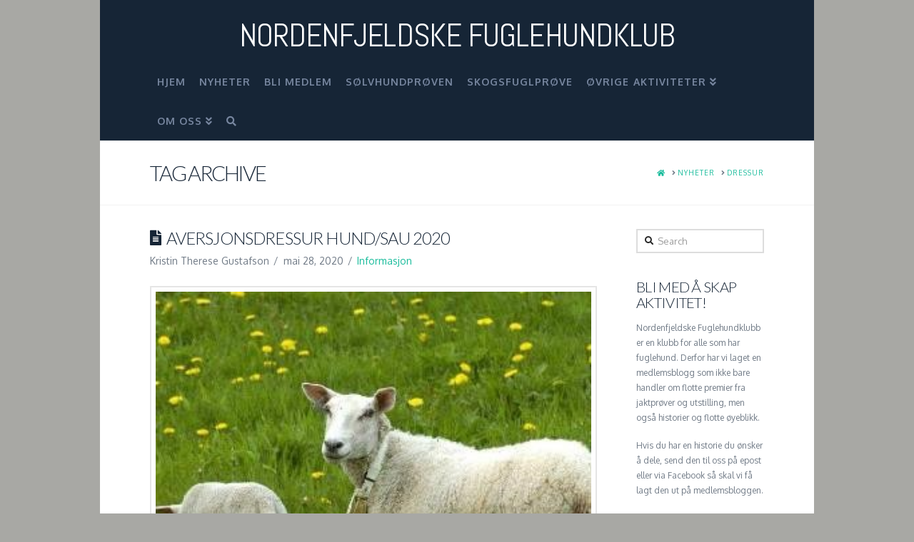

--- FILE ---
content_type: text/html; charset=UTF-8
request_url: https://arkiv.nordenfjeldskefk.no/tag/dressur/
body_size: 21424
content:


<!DOCTYPE html>

<html class="no-js" lang="nb-NO">

<head>
  
<meta charset="UTF-8">
<meta name="viewport" content="width=device-width, initial-scale=1.0">
<link rel="pingback" href="https://arkiv.nordenfjeldskefk.no/xmlrpc.php">
<title>dressur | Nordenfjeldske Fuglehundklub</title>
<meta name='robots' content='max-image-preview:large' />
<link rel='dns-prefetch' href='//s.w.org' />
<link rel="alternate" type="application/rss+xml" title="Nordenfjeldske Fuglehundklub &raquo; strøm" href="https://arkiv.nordenfjeldskefk.no/feed/" />
<link rel="alternate" type="application/rss+xml" title="Nordenfjeldske Fuglehundklub &raquo; kommentarstrøm" href="https://arkiv.nordenfjeldskefk.no/comments/feed/" />
<link rel="alternate" type="application/rss+xml" title="Nordenfjeldske Fuglehundklub &raquo; dressur stikkord-strøm" href="https://arkiv.nordenfjeldskefk.no/tag/dressur/feed/" />
<script type="text/javascript">
window._wpemojiSettings = {"baseUrl":"https:\/\/s.w.org\/images\/core\/emoji\/13.1.0\/72x72\/","ext":".png","svgUrl":"https:\/\/s.w.org\/images\/core\/emoji\/13.1.0\/svg\/","svgExt":".svg","source":{"concatemoji":"https:\/\/arkiv.nordenfjeldskefk.no\/wp-includes\/js\/wp-emoji-release.min.js?ver=e2bffa9f1c8f6503982cc1a2d35dd6f4"}};
/*! This file is auto-generated */
!function(e,a,t){var n,r,o,i=a.createElement("canvas"),p=i.getContext&&i.getContext("2d");function s(e,t){var a=String.fromCharCode;p.clearRect(0,0,i.width,i.height),p.fillText(a.apply(this,e),0,0);e=i.toDataURL();return p.clearRect(0,0,i.width,i.height),p.fillText(a.apply(this,t),0,0),e===i.toDataURL()}function c(e){var t=a.createElement("script");t.src=e,t.defer=t.type="text/javascript",a.getElementsByTagName("head")[0].appendChild(t)}for(o=Array("flag","emoji"),t.supports={everything:!0,everythingExceptFlag:!0},r=0;r<o.length;r++)t.supports[o[r]]=function(e){if(!p||!p.fillText)return!1;switch(p.textBaseline="top",p.font="600 32px Arial",e){case"flag":return s([127987,65039,8205,9895,65039],[127987,65039,8203,9895,65039])?!1:!s([55356,56826,55356,56819],[55356,56826,8203,55356,56819])&&!s([55356,57332,56128,56423,56128,56418,56128,56421,56128,56430,56128,56423,56128,56447],[55356,57332,8203,56128,56423,8203,56128,56418,8203,56128,56421,8203,56128,56430,8203,56128,56423,8203,56128,56447]);case"emoji":return!s([10084,65039,8205,55357,56613],[10084,65039,8203,55357,56613])}return!1}(o[r]),t.supports.everything=t.supports.everything&&t.supports[o[r]],"flag"!==o[r]&&(t.supports.everythingExceptFlag=t.supports.everythingExceptFlag&&t.supports[o[r]]);t.supports.everythingExceptFlag=t.supports.everythingExceptFlag&&!t.supports.flag,t.DOMReady=!1,t.readyCallback=function(){t.DOMReady=!0},t.supports.everything||(n=function(){t.readyCallback()},a.addEventListener?(a.addEventListener("DOMContentLoaded",n,!1),e.addEventListener("load",n,!1)):(e.attachEvent("onload",n),a.attachEvent("onreadystatechange",function(){"complete"===a.readyState&&t.readyCallback()})),(n=t.source||{}).concatemoji?c(n.concatemoji):n.wpemoji&&n.twemoji&&(c(n.twemoji),c(n.wpemoji)))}(window,document,window._wpemojiSettings);
</script>
<style type="text/css">
img.wp-smiley,
img.emoji {
	display: inline !important;
	border: none !important;
	box-shadow: none !important;
	height: 1em !important;
	width: 1em !important;
	margin: 0 0.07em !important;
	vertical-align: -0.1em !important;
	background: none !important;
	padding: 0 !important;
}
</style>
	<link rel='stylesheet' id='cornerstone-shortcodes-css'  href='https://arkiv.nordenfjeldskefk.no/wp-content/plugins/cornerstone/assets/css/site/style.6f62d0f.css' type='text/css' media='all' />
<link rel='stylesheet' id='wp-block-library-css'  href='https://arkiv.nordenfjeldskefk.no/wp-includes/css/dist/block-library/style.min.css?ver=e2bffa9f1c8f6503982cc1a2d35dd6f4' type='text/css' media='all' />
<style id='wp-block-library-inline-css' type='text/css'>
.has-text-align-justify{text-align:justify;}
</style>
<style id='wp-block-library-theme-inline-css' type='text/css'>
.wp-block-audio figcaption{color:#555;font-size:13px;text-align:center}.is-dark-theme .wp-block-audio figcaption{color:hsla(0,0%,100%,.65)}.wp-block-code>code{font-family:Menlo,Consolas,monaco,monospace;color:#1e1e1e;padding:.8em 1em;border:1px solid #ddd;border-radius:4px}.wp-block-embed figcaption{color:#555;font-size:13px;text-align:center}.is-dark-theme .wp-block-embed figcaption{color:hsla(0,0%,100%,.65)}.blocks-gallery-caption{color:#555;font-size:13px;text-align:center}.is-dark-theme .blocks-gallery-caption{color:hsla(0,0%,100%,.65)}.wp-block-image figcaption{color:#555;font-size:13px;text-align:center}.is-dark-theme .wp-block-image figcaption{color:hsla(0,0%,100%,.65)}.wp-block-pullquote{border-top:4px solid;border-bottom:4px solid;margin-bottom:1.75em;color:currentColor}.wp-block-pullquote__citation,.wp-block-pullquote cite,.wp-block-pullquote footer{color:currentColor;text-transform:uppercase;font-size:.8125em;font-style:normal}.wp-block-quote{border-left:.25em solid;margin:0 0 1.75em;padding-left:1em}.wp-block-quote cite,.wp-block-quote footer{color:currentColor;font-size:.8125em;position:relative;font-style:normal}.wp-block-quote.has-text-align-right{border-left:none;border-right:.25em solid;padding-left:0;padding-right:1em}.wp-block-quote.has-text-align-center{border:none;padding-left:0}.wp-block-quote.is-large,.wp-block-quote.is-style-large,.wp-block-quote.is-style-plain{border:none}.wp-block-search .wp-block-search__label{font-weight:700}.wp-block-group:where(.has-background){padding:1.25em 2.375em}.wp-block-separator{border:none;border-bottom:2px solid;margin-left:auto;margin-right:auto;opacity:.4}.wp-block-separator:not(.is-style-wide):not(.is-style-dots){width:100px}.wp-block-separator.has-background:not(.is-style-dots){border-bottom:none;height:1px}.wp-block-separator.has-background:not(.is-style-wide):not(.is-style-dots){height:2px}.wp-block-table thead{border-bottom:3px solid}.wp-block-table tfoot{border-top:3px solid}.wp-block-table td,.wp-block-table th{padding:.5em;border:1px solid;word-break:normal}.wp-block-table figcaption{color:#555;font-size:13px;text-align:center}.is-dark-theme .wp-block-table figcaption{color:hsla(0,0%,100%,.65)}.wp-block-video figcaption{color:#555;font-size:13px;text-align:center}.is-dark-theme .wp-block-video figcaption{color:hsla(0,0%,100%,.65)}.wp-block-template-part.has-background{padding:1.25em 2.375em;margin-top:0;margin-bottom:0}
</style>
<link rel='stylesheet' id='mediaelement-css'  href='https://arkiv.nordenfjeldskefk.no/wp-includes/js/mediaelement/mediaelementplayer-legacy.min.css?ver=4.2.16' type='text/css' media='all' />
<link rel='stylesheet' id='wp-mediaelement-css'  href='https://arkiv.nordenfjeldskefk.no/wp-includes/js/mediaelement/wp-mediaelement.min.css?ver=e2bffa9f1c8f6503982cc1a2d35dd6f4' type='text/css' media='all' />
<style id='global-styles-inline-css' type='text/css'>
body{--wp--preset--color--black: #000000;--wp--preset--color--cyan-bluish-gray: #abb8c3;--wp--preset--color--white: #ffffff;--wp--preset--color--pale-pink: #f78da7;--wp--preset--color--vivid-red: #cf2e2e;--wp--preset--color--luminous-vivid-orange: #ff6900;--wp--preset--color--luminous-vivid-amber: #fcb900;--wp--preset--color--light-green-cyan: #7bdcb5;--wp--preset--color--vivid-green-cyan: #00d084;--wp--preset--color--pale-cyan-blue: #8ed1fc;--wp--preset--color--vivid-cyan-blue: #0693e3;--wp--preset--color--vivid-purple: #9b51e0;--wp--preset--gradient--vivid-cyan-blue-to-vivid-purple: linear-gradient(135deg,rgba(6,147,227,1) 0%,rgb(155,81,224) 100%);--wp--preset--gradient--light-green-cyan-to-vivid-green-cyan: linear-gradient(135deg,rgb(122,220,180) 0%,rgb(0,208,130) 100%);--wp--preset--gradient--luminous-vivid-amber-to-luminous-vivid-orange: linear-gradient(135deg,rgba(252,185,0,1) 0%,rgba(255,105,0,1) 100%);--wp--preset--gradient--luminous-vivid-orange-to-vivid-red: linear-gradient(135deg,rgba(255,105,0,1) 0%,rgb(207,46,46) 100%);--wp--preset--gradient--very-light-gray-to-cyan-bluish-gray: linear-gradient(135deg,rgb(238,238,238) 0%,rgb(169,184,195) 100%);--wp--preset--gradient--cool-to-warm-spectrum: linear-gradient(135deg,rgb(74,234,220) 0%,rgb(151,120,209) 20%,rgb(207,42,186) 40%,rgb(238,44,130) 60%,rgb(251,105,98) 80%,rgb(254,248,76) 100%);--wp--preset--gradient--blush-light-purple: linear-gradient(135deg,rgb(255,206,236) 0%,rgb(152,150,240) 100%);--wp--preset--gradient--blush-bordeaux: linear-gradient(135deg,rgb(254,205,165) 0%,rgb(254,45,45) 50%,rgb(107,0,62) 100%);--wp--preset--gradient--luminous-dusk: linear-gradient(135deg,rgb(255,203,112) 0%,rgb(199,81,192) 50%,rgb(65,88,208) 100%);--wp--preset--gradient--pale-ocean: linear-gradient(135deg,rgb(255,245,203) 0%,rgb(182,227,212) 50%,rgb(51,167,181) 100%);--wp--preset--gradient--electric-grass: linear-gradient(135deg,rgb(202,248,128) 0%,rgb(113,206,126) 100%);--wp--preset--gradient--midnight: linear-gradient(135deg,rgb(2,3,129) 0%,rgb(40,116,252) 100%);--wp--preset--duotone--dark-grayscale: url('#wp-duotone-dark-grayscale');--wp--preset--duotone--grayscale: url('#wp-duotone-grayscale');--wp--preset--duotone--purple-yellow: url('#wp-duotone-purple-yellow');--wp--preset--duotone--blue-red: url('#wp-duotone-blue-red');--wp--preset--duotone--midnight: url('#wp-duotone-midnight');--wp--preset--duotone--magenta-yellow: url('#wp-duotone-magenta-yellow');--wp--preset--duotone--purple-green: url('#wp-duotone-purple-green');--wp--preset--duotone--blue-orange: url('#wp-duotone-blue-orange');--wp--preset--font-size--small: 13px;--wp--preset--font-size--medium: 20px;--wp--preset--font-size--large: 36px;--wp--preset--font-size--x-large: 42px;}.has-black-color{color: var(--wp--preset--color--black) !important;}.has-cyan-bluish-gray-color{color: var(--wp--preset--color--cyan-bluish-gray) !important;}.has-white-color{color: var(--wp--preset--color--white) !important;}.has-pale-pink-color{color: var(--wp--preset--color--pale-pink) !important;}.has-vivid-red-color{color: var(--wp--preset--color--vivid-red) !important;}.has-luminous-vivid-orange-color{color: var(--wp--preset--color--luminous-vivid-orange) !important;}.has-luminous-vivid-amber-color{color: var(--wp--preset--color--luminous-vivid-amber) !important;}.has-light-green-cyan-color{color: var(--wp--preset--color--light-green-cyan) !important;}.has-vivid-green-cyan-color{color: var(--wp--preset--color--vivid-green-cyan) !important;}.has-pale-cyan-blue-color{color: var(--wp--preset--color--pale-cyan-blue) !important;}.has-vivid-cyan-blue-color{color: var(--wp--preset--color--vivid-cyan-blue) !important;}.has-vivid-purple-color{color: var(--wp--preset--color--vivid-purple) !important;}.has-black-background-color{background-color: var(--wp--preset--color--black) !important;}.has-cyan-bluish-gray-background-color{background-color: var(--wp--preset--color--cyan-bluish-gray) !important;}.has-white-background-color{background-color: var(--wp--preset--color--white) !important;}.has-pale-pink-background-color{background-color: var(--wp--preset--color--pale-pink) !important;}.has-vivid-red-background-color{background-color: var(--wp--preset--color--vivid-red) !important;}.has-luminous-vivid-orange-background-color{background-color: var(--wp--preset--color--luminous-vivid-orange) !important;}.has-luminous-vivid-amber-background-color{background-color: var(--wp--preset--color--luminous-vivid-amber) !important;}.has-light-green-cyan-background-color{background-color: var(--wp--preset--color--light-green-cyan) !important;}.has-vivid-green-cyan-background-color{background-color: var(--wp--preset--color--vivid-green-cyan) !important;}.has-pale-cyan-blue-background-color{background-color: var(--wp--preset--color--pale-cyan-blue) !important;}.has-vivid-cyan-blue-background-color{background-color: var(--wp--preset--color--vivid-cyan-blue) !important;}.has-vivid-purple-background-color{background-color: var(--wp--preset--color--vivid-purple) !important;}.has-black-border-color{border-color: var(--wp--preset--color--black) !important;}.has-cyan-bluish-gray-border-color{border-color: var(--wp--preset--color--cyan-bluish-gray) !important;}.has-white-border-color{border-color: var(--wp--preset--color--white) !important;}.has-pale-pink-border-color{border-color: var(--wp--preset--color--pale-pink) !important;}.has-vivid-red-border-color{border-color: var(--wp--preset--color--vivid-red) !important;}.has-luminous-vivid-orange-border-color{border-color: var(--wp--preset--color--luminous-vivid-orange) !important;}.has-luminous-vivid-amber-border-color{border-color: var(--wp--preset--color--luminous-vivid-amber) !important;}.has-light-green-cyan-border-color{border-color: var(--wp--preset--color--light-green-cyan) !important;}.has-vivid-green-cyan-border-color{border-color: var(--wp--preset--color--vivid-green-cyan) !important;}.has-pale-cyan-blue-border-color{border-color: var(--wp--preset--color--pale-cyan-blue) !important;}.has-vivid-cyan-blue-border-color{border-color: var(--wp--preset--color--vivid-cyan-blue) !important;}.has-vivid-purple-border-color{border-color: var(--wp--preset--color--vivid-purple) !important;}.has-vivid-cyan-blue-to-vivid-purple-gradient-background{background: var(--wp--preset--gradient--vivid-cyan-blue-to-vivid-purple) !important;}.has-light-green-cyan-to-vivid-green-cyan-gradient-background{background: var(--wp--preset--gradient--light-green-cyan-to-vivid-green-cyan) !important;}.has-luminous-vivid-amber-to-luminous-vivid-orange-gradient-background{background: var(--wp--preset--gradient--luminous-vivid-amber-to-luminous-vivid-orange) !important;}.has-luminous-vivid-orange-to-vivid-red-gradient-background{background: var(--wp--preset--gradient--luminous-vivid-orange-to-vivid-red) !important;}.has-very-light-gray-to-cyan-bluish-gray-gradient-background{background: var(--wp--preset--gradient--very-light-gray-to-cyan-bluish-gray) !important;}.has-cool-to-warm-spectrum-gradient-background{background: var(--wp--preset--gradient--cool-to-warm-spectrum) !important;}.has-blush-light-purple-gradient-background{background: var(--wp--preset--gradient--blush-light-purple) !important;}.has-blush-bordeaux-gradient-background{background: var(--wp--preset--gradient--blush-bordeaux) !important;}.has-luminous-dusk-gradient-background{background: var(--wp--preset--gradient--luminous-dusk) !important;}.has-pale-ocean-gradient-background{background: var(--wp--preset--gradient--pale-ocean) !important;}.has-electric-grass-gradient-background{background: var(--wp--preset--gradient--electric-grass) !important;}.has-midnight-gradient-background{background: var(--wp--preset--gradient--midnight) !important;}.has-small-font-size{font-size: var(--wp--preset--font-size--small) !important;}.has-medium-font-size{font-size: var(--wp--preset--font-size--medium) !important;}.has-large-font-size{font-size: var(--wp--preset--font-size--large) !important;}.has-x-large-font-size{font-size: var(--wp--preset--font-size--x-large) !important;}
</style>
<link rel='stylesheet' id='x-stack-css'  href='https://arkiv.nordenfjeldskefk.no/wp-content/themes/x/framework/dist/css/site/stacks/renew.css' type='text/css' media='all' />
<link rel='stylesheet' id='x-cranium-migration-css'  href='https://arkiv.nordenfjeldskefk.no/wp-content/themes/x/framework/legacy/cranium/dist/css/site/renew.css' type='text/css' media='all' />
<link rel='stylesheet' id='cs-css'  href='https://arkiv.nordenfjeldskefk.no/wp-content/plugins/cornerstone/assets/css/site/plugin.6f62d0f.css' type='text/css' media='all' />
<style id='cs-inline-css' type='text/css'>
 @font-face{font-family:'FontAwesomePro';font-style:normal;font-weight:900;font-display:block;src:url('https://arkiv.nordenfjeldskefk.no/wp-content/plugins/cornerstone/assets/fonts/fa-solid-900.woff2') format('woff2'),url('https://arkiv.nordenfjeldskefk.no/wp-content/plugins/cornerstone/assets/fonts/fa-solid-900.woff') format('woff'),url('https://arkiv.nordenfjeldskefk.no/wp-content/plugins/cornerstone/assets/fonts/fa-solid-900.ttf') format('truetype');}[data-x-fa-pro-icon]{font-family:"FontAwesomePro" !important;}[data-x-fa-pro-icon]:before{content:attr(data-x-fa-pro-icon);}[data-x-icon],[data-x-icon-o],[data-x-icon-l],[data-x-icon-s],[data-x-icon-b],[data-x-fa-pro-icon],[class*="cs-fa-"]{display:inline-block;font-style:normal;font-weight:400;text-decoration:inherit;text-rendering:auto;-webkit-font-smoothing:antialiased;-moz-osx-font-smoothing:grayscale;}[data-x-icon].left,[data-x-icon-o].left,[data-x-icon-l].left,[data-x-icon-s].left,[data-x-icon-b].left,[data-x-fa-pro-icon].left,[class*="cs-fa-"].left{margin-right:0.5em;}[data-x-icon].right,[data-x-icon-o].right,[data-x-icon-l].right,[data-x-icon-s].right,[data-x-icon-b].right,[data-x-fa-pro-icon].right,[class*="cs-fa-"].right{margin-left:0.5em;}[data-x-icon]:before,[data-x-icon-o]:before,[data-x-icon-l]:before,[data-x-icon-s]:before,[data-x-icon-b]:before,[data-x-fa-pro-icon]:before,[class*="cs-fa-"]:before{line-height:1;}@font-face{font-family:'FontAwesome';font-style:normal;font-weight:900;font-display:block;src:url('https://arkiv.nordenfjeldskefk.no/wp-content/plugins/cornerstone/assets/fonts/fa-solid-900.woff2') format('woff2'),url('https://arkiv.nordenfjeldskefk.no/wp-content/plugins/cornerstone/assets/fonts/fa-solid-900.woff') format('woff'),url('https://arkiv.nordenfjeldskefk.no/wp-content/plugins/cornerstone/assets/fonts/fa-solid-900.ttf') format('truetype');}[data-x-icon],[data-x-icon-s],[data-x-icon][class*="cs-fa-"]{font-family:"FontAwesome" !important;font-weight:900;}[data-x-icon]:before,[data-x-icon][class*="cs-fa-"]:before{content:attr(data-x-icon);}[data-x-icon-s]:before{content:attr(data-x-icon-s);}@font-face{font-family:'FontAwesomeRegular';font-style:normal;font-weight:400;font-display:block;src:url('https://arkiv.nordenfjeldskefk.no/wp-content/plugins/cornerstone/assets/fonts/fa-regular-400.woff2') format('woff2'),url('https://arkiv.nordenfjeldskefk.no/wp-content/plugins/cornerstone/assets/fonts/fa-regular-400.woff') format('woff'),url('https://arkiv.nordenfjeldskefk.no/wp-content/plugins/cornerstone/assets/fonts/fa-regular-400.ttf') format('truetype');}@font-face{font-family:'FontAwesomePro';font-style:normal;font-weight:400;font-display:block;src:url('https://arkiv.nordenfjeldskefk.no/wp-content/plugins/cornerstone/assets/fonts/fa-regular-400.woff2') format('woff2'),url('https://arkiv.nordenfjeldskefk.no/wp-content/plugins/cornerstone/assets/fonts/fa-regular-400.woff') format('woff'),url('https://arkiv.nordenfjeldskefk.no/wp-content/plugins/cornerstone/assets/fonts/fa-regular-400.ttf') format('truetype');}[data-x-icon-o]{font-family:"FontAwesomeRegular" !important;}[data-x-icon-o]:before{content:attr(data-x-icon-o);}@font-face{font-family:'FontAwesomeLight';font-style:normal;font-weight:300;font-display:block;src:url('https://arkiv.nordenfjeldskefk.no/wp-content/plugins/cornerstone/assets/fonts/fa-light-300.woff2') format('woff2'),url('https://arkiv.nordenfjeldskefk.no/wp-content/plugins/cornerstone/assets/fonts/fa-light-300.woff') format('woff'),url('https://arkiv.nordenfjeldskefk.no/wp-content/plugins/cornerstone/assets/fonts/fa-light-300.ttf') format('truetype');}@font-face{font-family:'FontAwesomePro';font-style:normal;font-weight:300;font-display:block;src:url('https://arkiv.nordenfjeldskefk.no/wp-content/plugins/cornerstone/assets/fonts/fa-light-300.woff2') format('woff2'),url('https://arkiv.nordenfjeldskefk.no/wp-content/plugins/cornerstone/assets/fonts/fa-light-300.woff') format('woff'),url('https://arkiv.nordenfjeldskefk.no/wp-content/plugins/cornerstone/assets/fonts/fa-light-300.ttf') format('truetype');}[data-x-icon-l]{font-family:"FontAwesomeLight" !important;font-weight:300;}[data-x-icon-l]:before{content:attr(data-x-icon-l);}@font-face{font-family:'FontAwesomeBrands';font-style:normal;font-weight:normal;font-display:block;src:url('https://arkiv.nordenfjeldskefk.no/wp-content/plugins/cornerstone/assets/fonts/fa-brands-400.woff2') format('woff2'),url('https://arkiv.nordenfjeldskefk.no/wp-content/plugins/cornerstone/assets/fonts/fa-brands-400.woff') format('woff'),url('https://arkiv.nordenfjeldskefk.no/wp-content/plugins/cornerstone/assets/fonts/fa-brands-400.ttf') format('truetype');}[data-x-icon-b]{font-family:"FontAwesomeBrands" !important;}[data-x-icon-b]:before{content:attr(data-x-icon-b);}
</style>
<link rel='stylesheet' id='jetpack_css-css'  href='https://arkiv.nordenfjeldskefk.no/wp-content/plugins/jetpack/css/jetpack.css?ver=10.7.2' type='text/css' media='all' />
<script type='text/javascript' src='https://arkiv.nordenfjeldskefk.no/wp-includes/js/jquery/jquery.min.js?ver=3.6.0' id='jquery-core-js'></script>
<script type='text/javascript' src='https://arkiv.nordenfjeldskefk.no/wp-includes/js/jquery/jquery-migrate.min.js?ver=3.3.2' id='jquery-migrate-js'></script>
<script type='text/javascript' src='https://arkiv.nordenfjeldskefk.no/wp-content/plugins/revslider/public/assets/js/rbtools.min.js?ver=6.5.14' async id='tp-tools-js'></script>
<script type='text/javascript' src='https://arkiv.nordenfjeldskefk.no/wp-content/plugins/revslider/public/assets/js/rs6.min.js?ver=6.5.14' async id='revmin-js'></script>
<link rel="https://api.w.org/" href="https://arkiv.nordenfjeldskefk.no/wp-json/" /><link rel="alternate" type="application/json" href="https://arkiv.nordenfjeldskefk.no/wp-json/wp/v2/tags/38" /><meta name="generator" content="Site Kit by Google 1.73.0" /><script type="text/javascript">
(function(url){
	if(/(?:Chrome\/26\.0\.1410\.63 Safari\/537\.31|WordfenceTestMonBot)/.test(navigator.userAgent)){ return; }
	var addEvent = function(evt, handler) {
		if (window.addEventListener) {
			document.addEventListener(evt, handler, false);
		} else if (window.attachEvent) {
			document.attachEvent('on' + evt, handler);
		}
	};
	var removeEvent = function(evt, handler) {
		if (window.removeEventListener) {
			document.removeEventListener(evt, handler, false);
		} else if (window.detachEvent) {
			document.detachEvent('on' + evt, handler);
		}
	};
	var evts = 'contextmenu dblclick drag dragend dragenter dragleave dragover dragstart drop keydown keypress keyup mousedown mousemove mouseout mouseover mouseup mousewheel scroll'.split(' ');
	var logHuman = function() {
		if (window.wfLogHumanRan) { return; }
		window.wfLogHumanRan = true;
		var wfscr = document.createElement('script');
		wfscr.type = 'text/javascript';
		wfscr.async = true;
		wfscr.src = url + '&r=' + Math.random();
		(document.getElementsByTagName('head')[0]||document.getElementsByTagName('body')[0]).appendChild(wfscr);
		for (var i = 0; i < evts.length; i++) {
			removeEvent(evts[i], logHuman);
		}
	};
	for (var i = 0; i < evts.length; i++) {
		addEvent(evts[i], logHuman);
	}
})('//arkiv.nordenfjeldskefk.no/?wordfence_lh=1&hid=764D8D0003F5A6717A163AE6C8CEF089');
</script><style type='text/css'>img#wpstats{display:none}</style>
	<meta name="generator" content="Powered by Slider Revolution 6.5.14 - responsive, Mobile-Friendly Slider Plugin for WordPress with comfortable drag and drop interface." />

<!-- Jetpack Open Graph Tags -->
<meta property="og:type" content="website" />
<meta property="og:title" content="dressur | Nordenfjeldske Fuglehundklub" />
<meta property="og:url" content="https://arkiv.nordenfjeldskefk.no/tag/dressur/" />
<meta property="og:site_name" content="Nordenfjeldske Fuglehundklub" />
<meta property="og:image" content="https://s0.wp.com/i/blank.jpg" />
<meta property="og:image:alt" content="" />
<meta property="og:locale" content="nb_NO" />

<!-- End Jetpack Open Graph Tags -->
<script>function setREVStartSize(e){
			//window.requestAnimationFrame(function() {
				window.RSIW = window.RSIW===undefined ? window.innerWidth : window.RSIW;
				window.RSIH = window.RSIH===undefined ? window.innerHeight : window.RSIH;
				try {
					var pw = document.getElementById(e.c).parentNode.offsetWidth,
						newh;
					pw = pw===0 || isNaN(pw) ? window.RSIW : pw;
					e.tabw = e.tabw===undefined ? 0 : parseInt(e.tabw);
					e.thumbw = e.thumbw===undefined ? 0 : parseInt(e.thumbw);
					e.tabh = e.tabh===undefined ? 0 : parseInt(e.tabh);
					e.thumbh = e.thumbh===undefined ? 0 : parseInt(e.thumbh);
					e.tabhide = e.tabhide===undefined ? 0 : parseInt(e.tabhide);
					e.thumbhide = e.thumbhide===undefined ? 0 : parseInt(e.thumbhide);
					e.mh = e.mh===undefined || e.mh=="" || e.mh==="auto" ? 0 : parseInt(e.mh,0);
					if(e.layout==="fullscreen" || e.l==="fullscreen")
						newh = Math.max(e.mh,window.RSIH);
					else{
						e.gw = Array.isArray(e.gw) ? e.gw : [e.gw];
						for (var i in e.rl) if (e.gw[i]===undefined || e.gw[i]===0) e.gw[i] = e.gw[i-1];
						e.gh = e.el===undefined || e.el==="" || (Array.isArray(e.el) && e.el.length==0)? e.gh : e.el;
						e.gh = Array.isArray(e.gh) ? e.gh : [e.gh];
						for (var i in e.rl) if (e.gh[i]===undefined || e.gh[i]===0) e.gh[i] = e.gh[i-1];
											
						var nl = new Array(e.rl.length),
							ix = 0,
							sl;
						e.tabw = e.tabhide>=pw ? 0 : e.tabw;
						e.thumbw = e.thumbhide>=pw ? 0 : e.thumbw;
						e.tabh = e.tabhide>=pw ? 0 : e.tabh;
						e.thumbh = e.thumbhide>=pw ? 0 : e.thumbh;
						for (var i in e.rl) nl[i] = e.rl[i]<window.RSIW ? 0 : e.rl[i];
						sl = nl[0];
						for (var i in nl) if (sl>nl[i] && nl[i]>0) { sl = nl[i]; ix=i;}
						var m = pw>(e.gw[ix]+e.tabw+e.thumbw) ? 1 : (pw-(e.tabw+e.thumbw)) / (e.gw[ix]);
						newh =  (e.gh[ix] * m) + (e.tabh + e.thumbh);
					}
					var el = document.getElementById(e.c);
					if (el!==null && el) el.style.height = newh+"px";
					el = document.getElementById(e.c+"_wrapper");
					if (el!==null && el) {
						el.style.height = newh+"px";
						el.style.display = "block";
					}
				} catch(e){
					console.log("Failure at Presize of Slider:" + e)
				}
			//});
		  };</script>
<style id="x-generated-css"> a,h1 a:hover,h2 a:hover,h3 a:hover,h4 a:hover,h5 a:hover,h6 a:hover,.x-comment-time:hover,#reply-title small a,.comment-reply-link:hover,.x-comment-author a:hover,.x-recent-posts a:hover .h-recent-posts{color:#1abc9c;}a:hover,#reply-title small a:hover{color:#16a085;}.entry-title:before{color:#162536;}a.x-img-thumbnail:hover,li.bypostauthor > article.comment{border-color:#1abc9c;}.flex-direction-nav a,.flex-control-nav a:hover,.flex-control-nav a.flex-active,.x-dropcap,.x-skill-bar .bar,.x-pricing-column.featured h2,.h-comments-title small,.x-pagination a:hover,.woocommerce-pagination a:hover,.x-entry-share .x-share:hover,.entry-thumb,.widget_tag_cloud .tagcloud a:hover,.widget_product_tag_cloud .tagcloud a:hover,.x-highlight,.x-recent-posts .x-recent-posts-img:after,.x-portfolio-filters{background-color:#1abc9c;}.x-portfolio-filters:hover{background-color:#16a085;}.x-main{width:calc(76% - 3.20197%);}.x-sidebar{width:calc(100% - 3.20197% - 76%);}.h-landmark{font-weight:400;}.x-comment-author a{color:#717b87;}.x-comment-author a,.comment-form-author label,.comment-form-email label,.comment-form-url label,.comment-form-rating label,.comment-form-comment label,.widget_calendar #wp-calendar caption,.widget_calendar #wp-calendar th,.x-accordion-heading .x-accordion-toggle,.x-nav-tabs > li > a:hover,.x-nav-tabs > .active > a,.x-nav-tabs > .active > a:hover{color:#162536;}.widget_calendar #wp-calendar th{border-bottom-color:#162536;}.x-pagination span.current,.woocommerce-pagination span[aria-current],.x-portfolio-filters-menu,.widget_tag_cloud .tagcloud a,.h-feature-headline span i,.widget_price_filter .ui-slider .ui-slider-handle{background-color:#162536;}@media (max-width:978.98px){}@media (max-width:978.98px){.x-content-sidebar-active .alignwide,.x-sidebar-content-active .alignwide{width:calc((920 / 860) * 100%);max-width:calc((920 / 860) * 100%);margin-left:calc((((920 / 860) * 100%) - 100%) / -2);}}@media (max-width:978.98px){.x-content-sidebar-active .alignfull,.x-sidebar-content-active .alignfull{width:calc((1000 / 860) * 100%);max-width:calc((1000 / 860) * 100%);margin-left:calc((((1000 / 860) * 100%) - 100%) / -2);}}.x-full-width-active .alignwide{width:calc((920 / 860) * 100%);max-width:calc((920 / 860) * 100%);margin-left:calc((((920 / 860) * 100%) - 100%) / -2);}.x-full-width-active .alignfull{width:calc((1000 / 860) * 100%);max-width:calc((1000 / 860) * 100%);margin-left:calc((((1000 / 860) * 100%) - 100%) / -2);}html{font-size:12px;}@media (min-width:480px){html{font-size:12px;}}@media (min-width:767px){html{font-size:12px;}}@media (min-width:979px){html{font-size:12px;}}@media (min-width:1200px){html{font-size:12px;}}body{font-style:normal;font-weight:400;color:#717b87;background-color:#a8a8a4;}.w-b{font-weight:400 !important;}h1,h2,h3,h4,h5,h6,.h1,.h2,.h3,.h4,.h5,.h6{font-family:"Lato",sans-serif;font-style:normal;font-weight:300;text-transform:uppercase;}h1,.h1{letter-spacing:-0.035em;}h2,.h2{letter-spacing:-0.035em;}h3,.h3{letter-spacing:-0.035em;}h4,.h4{letter-spacing:-0.035em;}h5,.h5{letter-spacing:-0.035em;}h6,.h6{letter-spacing:-0.035em;}.w-h{font-weight:300 !important;}.x-container.width{width:86%;}.x-container.max{max-width:1000px;}.site,.x-site{width:86%;max-width:1000px;}.x-main.full{float:none;display:block;width:auto;}@media (max-width:978.98px){.x-main.full,.x-main.left,.x-main.right,.x-sidebar.left,.x-sidebar.right{float:none;display:block;width:auto !important;}}.entry-header,.entry-content{font-size:1.167rem;}body,input,button,select,textarea{font-family:"Oxygen",sans-serif;}h1,h2,h3,h4,h5,h6,.h1,.h2,.h3,.h4,.h5,.h6,h1 a,h2 a,h3 a,h4 a,h5 a,h6 a,.h1 a,.h2 a,.h3 a,.h4 a,.h5 a,.h6 a,blockquote{color:#162536;}.cfc-h-tx{color:#162536 !important;}.cfc-h-bd{border-color:#162536 !important;}.cfc-h-bg{background-color:#162536 !important;}.cfc-b-tx{color:#717b87 !important;}.cfc-b-bd{border-color:#717b87 !important;}.cfc-b-bg{background-color:#717b87 !important;}.x-btn,.button,[type="submit"]{color:#fff;border-color:#162536;background-color:#162536;text-shadow:0 0.075em 0.075em rgba(0,0,0,0.5);border-radius:0.25em;padding:0.429em 1.143em 0.643em;font-size:14px;}.x-btn:hover,.button:hover,[type="submit"]:hover{color:#fff;border-color:#2d4663;background-color:#2d4663;text-shadow:0 0.075em 0.075em rgba(0,0,0,0.5);}.x-btn.x-btn-real,.x-btn.x-btn-real:hover{margin-bottom:0.25em;text-shadow:0 0.075em 0.075em rgba(0,0,0,0.65);}.x-btn.x-btn-real{box-shadow:0 0.25em 0 0 #128c73,0 4px 9px rgba(0,0,0,0.75);}.x-btn.x-btn-real:hover{box-shadow:0 0.25em 0 0 #0e6d64,0 4px 9px rgba(0,0,0,0.75);}.x-btn.x-btn-flat,.x-btn.x-btn-flat:hover{margin-bottom:0;text-shadow:0 0.075em 0.075em rgba(0,0,0,0.65);box-shadow:none;}.x-btn.x-btn-transparent,.x-btn.x-btn-transparent:hover{margin-bottom:0;border-width:3px;text-shadow:none;text-transform:uppercase;background-color:transparent;box-shadow:none;} .x-topbar .p-info,.x-topbar .p-info a,.x-topbar .x-social-global a{color:#ffffff;}.x-topbar .p-info a:hover{color:#b7b7b7;}.x-topbar{background-color:#16a085;}.x-logobar{background-color:#162536;}.x-navbar .desktop .x-nav > li:before{padding-top:21px;}.x-navbar .desktop .x-nav > li > a,.x-navbar .desktop .sub-menu li > a,.x-navbar .mobile .x-nav li a{color:#77869f;}.x-navbar .desktop .x-nav > li > a:hover,.x-navbar .desktop .x-nav > .x-active > a,.x-navbar .desktop .x-nav > .current-menu-item > a,.x-navbar .desktop .sub-menu li > a:hover,.x-navbar .desktop .sub-menu li.x-active > a,.x-navbar .desktop .sub-menu li.current-menu-item > a,.x-navbar .desktop .x-nav .x-megamenu > .sub-menu > li > a,.x-navbar .mobile .x-nav li > a:hover,.x-navbar .mobile .x-nav li.x-active > a,.x-navbar .mobile .x-nav li.current-menu-item > a{color:#ffffff;}.x-btn-navbar,.x-btn-navbar:hover{color:#ffffff;}.x-navbar .desktop .sub-menu li:before,.x-navbar .desktop .sub-menu li:after{background-color:#77869f;}.x-navbar,.x-navbar .sub-menu{background-color:#162536 !important;}.x-btn-navbar,.x-btn-navbar.collapsed:hover{background-color:#1abc9c;}.x-btn-navbar.collapsed{background-color:#16a085;}.x-navbar .desktop .x-nav > li > a:hover > span,.x-navbar .desktop .x-nav > li.x-active > a > span,.x-navbar .desktop .x-nav > li.current-menu-item > a > span{box-shadow:0 2px 0 0 #ffffff;}.x-navbar .desktop .x-nav > li > a{height:55px;padding-top:21px;}.x-navbar .desktop .x-nav > li ul{top:55px;}.x-colophon.bottom{background-color:#162536;}.x-colophon.bottom,.x-colophon.bottom a,.x-colophon.bottom .x-social-global a{color:#ffffff;}.x-navbar.x-navbar-fixed-top.x-container.max.width{width:86%%;max-width:1000pxpx;}.x-navbar-inner{min-height:55px;}.x-logobar-inner{padding-top:27px;padding-bottom:15px;}.x-brand{font-family:"Abel",sans-serif;font-size:45px;font-style:normal;font-weight:400;letter-spacing:-0.02em;text-transform:uppercase;color:#ffffff;}.x-brand:hover,.x-brand:focus{color:#ffffff;}.x-brand img{width:calc(px / 2);}.x-navbar .x-nav-wrap .x-nav > li > a{font-family:"Oxygen",sans-serif;font-style:normal;font-weight:700;letter-spacing:0.072em;text-transform:uppercase;}.x-navbar .desktop .x-nav > li > a{font-size:14px;}.x-navbar .desktop .x-nav > li > a:not(.x-btn-navbar-woocommerce){padding-left:10px;padding-right:10px;}.x-navbar .desktop .x-nav > li > a > span{margin-right:-0.072em;}.x-btn-navbar{margin-top:8;}.x-btn-navbar,.x-btn-navbar.collapsed{font-size:18;}@media (max-width:979px){.x-widgetbar{left:0;right:0;}} .x-colophon.bottom{background-color:#162536;}.x-colophon.bottom,.x-colophon.bottom a,.x-colophon.bottom .x-social-global a{color:#ffffff;}</style><style> #cs-content .x-accordion,#cs-content .x-alert,#cs-content .x-audio,#cs-content .x-author-box,#cs-content .x-base-margin,#cs-content .x-block-grid,#cs-content .x-card-outer,#cs-content .x-code,#cs-content .x-columnize,#cs-content .x-entry-share,#cs-content div.x-feature-box,#cs-content .x-feature-list,#cs-content .x-flexslider-shortcode-container,#cs-content .x-gap,#cs-content .x-img,#cs-content .x-map,#cs-content .x-promo,#cs-content .x-prompt,#cs-content .x-recent-posts,#cs-content .x-section,#cs-content .x-skill-bar,#cs-content .x-tab-content,#cs-content .x-video{margin-bottom:1.5em;}#cs-content .x-blockquote:not(.x-pullquote),#cs-content .x-callout,#cs-content .x-hr,#cs-content .x-pricing-table{margin-top:1.5em;margin-bottom:1.5em;}@media (max-width:766.98px){#cs-content .x-pullquote.left,#cs-content .x-pullquote.right{margin-top:1.5em;margin-bottom:1.5em;}}@media (max-width:479.98px){#cs-content .x-toc.left,#cs-content .x-toc.right{margin-bottom:1.5em;}}#cs-content .x-container.width{width:88%;}#cs-content .x-container.max{max-width:1200px;}#cs-content .x-accordion-heading .x-accordion-toggle.collapsed,#cs-content .x-nav-tabs > li > a,#cs-content .x-recent-posts .h-recent-posts,#cs-content .x-recent-posts .x-recent-posts-date{color:#272727;}#cs-content .x-accordion-heading .x-accordion-toggle.collapsed:hover,#cs-content .x-accordion-heading .x-accordion-toggle,#cs-content .x-nav-tabs > li > a:hover,#cs-content .x-nav-tabs > .active > a,#cs-content .x-nav-tabs > .active > a:hover,#cs-content .x-recent-posts a:hover .h-recent-posts{color:#ff2a13;}#cs-content a.x-img-thumbnail:hover{border-color:#ff2a13;}#cs-content .x-dropcap,#cs-content .x-highlight,#cs-content .x-pricing-column.featured h2,#cs-content .x-recent-posts .x-recent-posts-img:after{background-color:#ff2a13;}#cs-content .x-btn{color:#ffffff;border-color:#ac1100;background-color:#ff2a13;margin-bottom:0.25em;text-shadow:0 0.075em 0.075em rgba(0,0,0,0.5);box-shadow:0 0.25em 0 0 #a71000,0 4px 9px rgba(0,0,0,0.75);border-radius:0.25em;}#cs-content a.x-btn:hover{color:#ffffff;border-color:#600900;background-color:#ef2201;margin-bottom:0.25em;text-shadow:0 0.075em 0.075em rgba(0,0,0,0.5);box-shadow:0 0.25em 0 0 #a71000,0 4px 9px rgba(0,0,0,0.75);}#cs-content .x-btn.x-btn-real,#cs-content .x-btn.x-btn-real:hover{margin-bottom:0.25em;text-shadow:0 0.075em 0.075em rgba(0,0,0,0.65);}#cs-content .x-btn.x-btn-real{box-shadow:0 0.25em 0 0 #a71000,0 4px 9px rgba(0,0,0,0.75);}#cs-content .x-btn.x-btn-real:hover{box-shadow:0 0.25em 0 0 #a71000,0 4px 9px rgba(0,0,0,0.75);}#cs-content .x-btn.x-btn-flat,#cs-content .x-btn.x-btn-flat:hover{margin-bottom:0;text-shadow:0 0.075em 0.075em rgba(0,0,0,0.65);box-shadow:none;}#cs-content .x-btn.x-btn-transparent,#cs-content .x-btn.x-btn-transparent:hover{margin-bottom:0;border-width:3px;text-shadow:none;text-transform:uppercase;background-color:transparent;box-shadow:none;}</style><link rel="stylesheet" href="//fonts.googleapis.com/css?family=Oxygen:400,400i,700,700i%7CLato:300%7CAbel:400&#038;subset=latin,latin-ext&#038;display=auto" type="text/css" media="all" data-x-google-fonts/></head>

<body class="archive tag tag-dressur tag-38 x-renew x-boxed-layout-active x-content-sidebar-active x-archive-standard-active x-navbar-static-active cornerstone-v6_1_4 x-v8_3_3">

  <svg xmlns="http://www.w3.org/2000/svg" viewBox="0 0 0 0" width="0" height="0" focusable="false" role="none" style="visibility: hidden; position: absolute; left: -9999px; overflow: hidden;" ><defs><filter id="wp-duotone-dark-grayscale"><feColorMatrix color-interpolation-filters="sRGB" type="matrix" values=" .299 .587 .114 0 0 .299 .587 .114 0 0 .299 .587 .114 0 0 .299 .587 .114 0 0 " /><feComponentTransfer color-interpolation-filters="sRGB" ><feFuncR type="table" tableValues="0 0.49803921568627" /><feFuncG type="table" tableValues="0 0.49803921568627" /><feFuncB type="table" tableValues="0 0.49803921568627" /><feFuncA type="table" tableValues="1 1" /></feComponentTransfer><feComposite in2="SourceGraphic" operator="in" /></filter></defs></svg><svg xmlns="http://www.w3.org/2000/svg" viewBox="0 0 0 0" width="0" height="0" focusable="false" role="none" style="visibility: hidden; position: absolute; left: -9999px; overflow: hidden;" ><defs><filter id="wp-duotone-grayscale"><feColorMatrix color-interpolation-filters="sRGB" type="matrix" values=" .299 .587 .114 0 0 .299 .587 .114 0 0 .299 .587 .114 0 0 .299 .587 .114 0 0 " /><feComponentTransfer color-interpolation-filters="sRGB" ><feFuncR type="table" tableValues="0 1" /><feFuncG type="table" tableValues="0 1" /><feFuncB type="table" tableValues="0 1" /><feFuncA type="table" tableValues="1 1" /></feComponentTransfer><feComposite in2="SourceGraphic" operator="in" /></filter></defs></svg><svg xmlns="http://www.w3.org/2000/svg" viewBox="0 0 0 0" width="0" height="0" focusable="false" role="none" style="visibility: hidden; position: absolute; left: -9999px; overflow: hidden;" ><defs><filter id="wp-duotone-purple-yellow"><feColorMatrix color-interpolation-filters="sRGB" type="matrix" values=" .299 .587 .114 0 0 .299 .587 .114 0 0 .299 .587 .114 0 0 .299 .587 .114 0 0 " /><feComponentTransfer color-interpolation-filters="sRGB" ><feFuncR type="table" tableValues="0.54901960784314 0.98823529411765" /><feFuncG type="table" tableValues="0 1" /><feFuncB type="table" tableValues="0.71764705882353 0.25490196078431" /><feFuncA type="table" tableValues="1 1" /></feComponentTransfer><feComposite in2="SourceGraphic" operator="in" /></filter></defs></svg><svg xmlns="http://www.w3.org/2000/svg" viewBox="0 0 0 0" width="0" height="0" focusable="false" role="none" style="visibility: hidden; position: absolute; left: -9999px; overflow: hidden;" ><defs><filter id="wp-duotone-blue-red"><feColorMatrix color-interpolation-filters="sRGB" type="matrix" values=" .299 .587 .114 0 0 .299 .587 .114 0 0 .299 .587 .114 0 0 .299 .587 .114 0 0 " /><feComponentTransfer color-interpolation-filters="sRGB" ><feFuncR type="table" tableValues="0 1" /><feFuncG type="table" tableValues="0 0.27843137254902" /><feFuncB type="table" tableValues="0.5921568627451 0.27843137254902" /><feFuncA type="table" tableValues="1 1" /></feComponentTransfer><feComposite in2="SourceGraphic" operator="in" /></filter></defs></svg><svg xmlns="http://www.w3.org/2000/svg" viewBox="0 0 0 0" width="0" height="0" focusable="false" role="none" style="visibility: hidden; position: absolute; left: -9999px; overflow: hidden;" ><defs><filter id="wp-duotone-midnight"><feColorMatrix color-interpolation-filters="sRGB" type="matrix" values=" .299 .587 .114 0 0 .299 .587 .114 0 0 .299 .587 .114 0 0 .299 .587 .114 0 0 " /><feComponentTransfer color-interpolation-filters="sRGB" ><feFuncR type="table" tableValues="0 0" /><feFuncG type="table" tableValues="0 0.64705882352941" /><feFuncB type="table" tableValues="0 1" /><feFuncA type="table" tableValues="1 1" /></feComponentTransfer><feComposite in2="SourceGraphic" operator="in" /></filter></defs></svg><svg xmlns="http://www.w3.org/2000/svg" viewBox="0 0 0 0" width="0" height="0" focusable="false" role="none" style="visibility: hidden; position: absolute; left: -9999px; overflow: hidden;" ><defs><filter id="wp-duotone-magenta-yellow"><feColorMatrix color-interpolation-filters="sRGB" type="matrix" values=" .299 .587 .114 0 0 .299 .587 .114 0 0 .299 .587 .114 0 0 .299 .587 .114 0 0 " /><feComponentTransfer color-interpolation-filters="sRGB" ><feFuncR type="table" tableValues="0.78039215686275 1" /><feFuncG type="table" tableValues="0 0.94901960784314" /><feFuncB type="table" tableValues="0.35294117647059 0.47058823529412" /><feFuncA type="table" tableValues="1 1" /></feComponentTransfer><feComposite in2="SourceGraphic" operator="in" /></filter></defs></svg><svg xmlns="http://www.w3.org/2000/svg" viewBox="0 0 0 0" width="0" height="0" focusable="false" role="none" style="visibility: hidden; position: absolute; left: -9999px; overflow: hidden;" ><defs><filter id="wp-duotone-purple-green"><feColorMatrix color-interpolation-filters="sRGB" type="matrix" values=" .299 .587 .114 0 0 .299 .587 .114 0 0 .299 .587 .114 0 0 .299 .587 .114 0 0 " /><feComponentTransfer color-interpolation-filters="sRGB" ><feFuncR type="table" tableValues="0.65098039215686 0.40392156862745" /><feFuncG type="table" tableValues="0 1" /><feFuncB type="table" tableValues="0.44705882352941 0.4" /><feFuncA type="table" tableValues="1 1" /></feComponentTransfer><feComposite in2="SourceGraphic" operator="in" /></filter></defs></svg><svg xmlns="http://www.w3.org/2000/svg" viewBox="0 0 0 0" width="0" height="0" focusable="false" role="none" style="visibility: hidden; position: absolute; left: -9999px; overflow: hidden;" ><defs><filter id="wp-duotone-blue-orange"><feColorMatrix color-interpolation-filters="sRGB" type="matrix" values=" .299 .587 .114 0 0 .299 .587 .114 0 0 .299 .587 .114 0 0 .299 .587 .114 0 0 " /><feComponentTransfer color-interpolation-filters="sRGB" ><feFuncR type="table" tableValues="0.098039215686275 1" /><feFuncG type="table" tableValues="0 0.66274509803922" /><feFuncB type="table" tableValues="0.84705882352941 0.41960784313725" /><feFuncA type="table" tableValues="1 1" /></feComponentTransfer><feComposite in2="SourceGraphic" operator="in" /></filter></defs></svg>
  
  <div id="x-root" class="x-root">

    
    <div id="top" class="site">

    
  
  <header class="masthead masthead-stacked" role="banner">
    
    

  <div class="x-logobar">
    <div class="x-logobar-inner">
      <div class="x-container max width">
        
<a href="https://arkiv.nordenfjeldskefk.no/" class="x-brand text">
  Nordenfjeldske Fuglehundklub</a>
      </div>
    </div>
  </div>

  <div class="x-navbar-wrap">
    <div class="x-navbar">
      <div class="x-navbar-inner">
        <div class="x-container max width">
          
<a href="#" id="x-btn-navbar" class="x-btn-navbar collapsed" data-x-toggle="collapse-b" data-x-toggleable="x-nav-wrap-mobile" aria-expanded="false" aria-controls="x-nav-wrap-mobile" role="button">
  <i class="x-icon-bars" data-x-icon-s="&#xf0c9;"></i>
  <span class="visually-hidden">Navigation</span>
</a>

<nav class="x-nav-wrap desktop" role="navigation">
  <ul id="menu-header" class="x-nav"><li id="menu-item-1794" class="menu-item menu-item-type-post_type menu-item-object-page menu-item-home menu-item-1794"><a href="https://arkiv.nordenfjeldskefk.no/"><span>Hjem</span></a></li>
<li id="menu-item-109" class="menu-item menu-item-type-post_type menu-item-object-page current_page_parent menu-item-109"><a href="https://arkiv.nordenfjeldskefk.no/nyheter/"><span>NYHETER</span></a></li>
<li id="menu-item-155" class="menu-item menu-item-type-post_type menu-item-object-page menu-item-155"><a href="https://arkiv.nordenfjeldskefk.no/om-oss/bli-medlem/"><span>BLI MEDLEM</span></a></li>
<li id="menu-item-4387" class="menu-item menu-item-type-post_type menu-item-object-page menu-item-4387"><a href="https://arkiv.nordenfjeldskefk.no/jaktprover/solvhundproven-2019-2/"><span>Sølvhundprøven</span></a></li>
<li id="menu-item-4402" class="menu-item menu-item-type-post_type menu-item-object-page menu-item-4402"><a href="https://arkiv.nordenfjeldskefk.no/jaktprover/skogsfuglprove-2019/"><span>Skogsfuglprøve</span></a></li>
<li id="menu-item-2533" class="menu-item menu-item-type-post_type menu-item-object-page menu-item-has-children menu-item-2533"><a href="https://arkiv.nordenfjeldskefk.no/ovrige-aktiviteter/"><span>Øvrige aktiviteter</span></a>
<ul class="sub-menu">
	<li id="menu-item-4242" class="menu-item menu-item-type-post_type menu-item-object-page menu-item-4242"><a href="https://arkiv.nordenfjeldskefk.no/solvhundutstillingen-2022/"><span>Sølvhundutstillingen</span></a></li>
	<li id="menu-item-3196" class="menu-item menu-item-type-post_type menu-item-object-page menu-item-3196"><a href="https://arkiv.nordenfjeldskefk.no/jaktprover/vinterproven-2022/"><span>AVLYST ! NFKs Vinterprøve, Storlidalen  8.-10.4 2022</span></a></li>
	<li id="menu-item-150" class="menu-item menu-item-type-post_type menu-item-object-page menu-item-150"><a href="https://arkiv.nordenfjeldskefk.no/aktiviteter/aktivitetsplan/"><span>Aktivitetsplan 2022</span></a></li>
	<li id="menu-item-3529" class="menu-item menu-item-type-post_type menu-item-object-page menu-item-3529"><a href="https://arkiv.nordenfjeldskefk.no/jaktprover/skogsfuglprove-2019/"><span>Skogsfuglprøve</span></a></li>
</ul>
</li>
<li id="menu-item-19" class="menu-item menu-item-type-post_type menu-item-object-page menu-item-has-children menu-item-19"><a href="https://arkiv.nordenfjeldskefk.no/om-oss/"><span>OM OSS</span></a>
<ul class="sub-menu">
	<li id="menu-item-107" class="menu-item menu-item-type-post_type menu-item-object-page menu-item-107"><a href="https://arkiv.nordenfjeldskefk.no/om-oss/kontaktinfo/"><span>Kontaktinfo</span></a></li>
	<li id="menu-item-114" class="menu-item menu-item-type-post_type menu-item-object-page menu-item-114"><a href="https://arkiv.nordenfjeldskefk.no/styre/"><span>Styret</span></a></li>
	<li id="menu-item-119" class="menu-item menu-item-type-post_type menu-item-object-page menu-item-119"><a href="https://arkiv.nordenfjeldskefk.no/om-oss/utvalgs-medlemmer/"><span>Utvalgs medlemmer</span></a></li>
	<li id="menu-item-970" class="menu-item menu-item-type-post_type menu-item-object-page menu-item-970"><a href="https://arkiv.nordenfjeldskefk.no/aktiviteter/nfks-lover/"><span>NFK’s Lover</span></a></li>
	<li id="menu-item-932" class="menu-item menu-item-type-post_type menu-item-object-page menu-item-932"><a href="https://arkiv.nordenfjeldskefk.no/om-oss/referater/"><span>Referater</span></a></li>
	<li id="menu-item-245" class="menu-item menu-item-type-post_type menu-item-object-page menu-item-has-children menu-item-245"><a href="https://arkiv.nordenfjeldskefk.no/om-oss/historie-og-aeresbevisninger/"><span>Historie og Æresbevisninger</span></a>
	<ul class="sub-menu">
		<li id="menu-item-124" class="menu-item menu-item-type-post_type menu-item-object-page menu-item-124"><a href="https://arkiv.nordenfjeldskefk.no/om-oss/nfks-gullmerke-baerere/"><span>NFKs Gullmerke-bærere</span></a></li>
		<li id="menu-item-125" class="menu-item menu-item-type-post_type menu-item-object-page menu-item-125"><a href="https://arkiv.nordenfjeldskefk.no/om-oss/livsvarige-medlemmer-i-nfk/"><span>Livsvarige medlemmer i NFK</span></a></li>
		<li id="menu-item-241" class="menu-item menu-item-type-post_type menu-item-object-page menu-item-241"><a href="https://arkiv.nordenfjeldskefk.no/om-oss/nfks-aeresmedlemme/"><span>NFKs Æresmedlemmer</span></a></li>
		<li id="menu-item-807" class="menu-item menu-item-type-post_type menu-item-object-page menu-item-807"><a href="https://arkiv.nordenfjeldskefk.no/om-oss/historie-og-aeresbevisninger/vinnere-av-solvhunden-jaktprove/"><span>Vinnere av Sølvhunden (Jaktprøve)</span></a></li>
		<li id="menu-item-808" class="menu-item menu-item-type-post_type menu-item-object-page menu-item-808"><a href="https://arkiv.nordenfjeldskefk.no/om-oss/historie-og-aeresbevisninger/vinnere-av-solvhunden/"><span>Vinnere av Sølvhunden (Utstilling)</span></a></li>
	</ul>
</li>
	<li id="menu-item-250" class="menu-item menu-item-type-post_type menu-item-object-page menu-item-250"><a href="https://arkiv.nordenfjeldskefk.no/om-oss/jakt-sanger-nfk/"><span>Jakt sanger NFK</span></a></li>
	<li id="menu-item-563" class="menu-item menu-item-type-post_type menu-item-object-page menu-item-563"><a href="https://arkiv.nordenfjeldskefk.no/aktiviteter/kjop-klubbartikler/"><span>Kjøp klubbartikler</span></a></li>
</ul>
</li>
<li class="menu-item x-menu-item x-menu-item-search"><a href="#" class="x-btn-navbar-search"><span><i class="x-icon-search" data-x-icon-s="&#xf002;" aria-hidden="true"></i><span class="x-hidden-desktop"> Search</span></span></a></li></ul></nav>

<div id="x-nav-wrap-mobile" class="x-nav-wrap mobile x-collapsed" data-x-toggleable="x-nav-wrap-mobile" data-x-toggle-collapse="1" aria-hidden="true" aria-labelledby="x-btn-navbar">
  <ul id="menu-header-1" class="x-nav"><li class="menu-item menu-item-type-post_type menu-item-object-page menu-item-home menu-item-1794"><a href="https://arkiv.nordenfjeldskefk.no/"><span>Hjem</span></a></li>
<li class="menu-item menu-item-type-post_type menu-item-object-page current_page_parent menu-item-109"><a href="https://arkiv.nordenfjeldskefk.no/nyheter/"><span>NYHETER</span></a></li>
<li class="menu-item menu-item-type-post_type menu-item-object-page menu-item-155"><a href="https://arkiv.nordenfjeldskefk.no/om-oss/bli-medlem/"><span>BLI MEDLEM</span></a></li>
<li class="menu-item menu-item-type-post_type menu-item-object-page menu-item-4387"><a href="https://arkiv.nordenfjeldskefk.no/jaktprover/solvhundproven-2019-2/"><span>Sølvhundprøven</span></a></li>
<li class="menu-item menu-item-type-post_type menu-item-object-page menu-item-4402"><a href="https://arkiv.nordenfjeldskefk.no/jaktprover/skogsfuglprove-2019/"><span>Skogsfuglprøve</span></a></li>
<li class="menu-item menu-item-type-post_type menu-item-object-page menu-item-has-children menu-item-2533"><a href="https://arkiv.nordenfjeldskefk.no/ovrige-aktiviteter/"><span>Øvrige aktiviteter</span></a>
<ul class="sub-menu">
	<li class="menu-item menu-item-type-post_type menu-item-object-page menu-item-4242"><a href="https://arkiv.nordenfjeldskefk.no/solvhundutstillingen-2022/"><span>Sølvhundutstillingen</span></a></li>
	<li class="menu-item menu-item-type-post_type menu-item-object-page menu-item-3196"><a href="https://arkiv.nordenfjeldskefk.no/jaktprover/vinterproven-2022/"><span>AVLYST ! NFKs Vinterprøve, Storlidalen  8.-10.4 2022</span></a></li>
	<li class="menu-item menu-item-type-post_type menu-item-object-page menu-item-150"><a href="https://arkiv.nordenfjeldskefk.no/aktiviteter/aktivitetsplan/"><span>Aktivitetsplan 2022</span></a></li>
	<li class="menu-item menu-item-type-post_type menu-item-object-page menu-item-3529"><a href="https://arkiv.nordenfjeldskefk.no/jaktprover/skogsfuglprove-2019/"><span>Skogsfuglprøve</span></a></li>
</ul>
</li>
<li class="menu-item menu-item-type-post_type menu-item-object-page menu-item-has-children menu-item-19"><a href="https://arkiv.nordenfjeldskefk.no/om-oss/"><span>OM OSS</span></a>
<ul class="sub-menu">
	<li class="menu-item menu-item-type-post_type menu-item-object-page menu-item-107"><a href="https://arkiv.nordenfjeldskefk.no/om-oss/kontaktinfo/"><span>Kontaktinfo</span></a></li>
	<li class="menu-item menu-item-type-post_type menu-item-object-page menu-item-114"><a href="https://arkiv.nordenfjeldskefk.no/styre/"><span>Styret</span></a></li>
	<li class="menu-item menu-item-type-post_type menu-item-object-page menu-item-119"><a href="https://arkiv.nordenfjeldskefk.no/om-oss/utvalgs-medlemmer/"><span>Utvalgs medlemmer</span></a></li>
	<li class="menu-item menu-item-type-post_type menu-item-object-page menu-item-970"><a href="https://arkiv.nordenfjeldskefk.no/aktiviteter/nfks-lover/"><span>NFK’s Lover</span></a></li>
	<li class="menu-item menu-item-type-post_type menu-item-object-page menu-item-932"><a href="https://arkiv.nordenfjeldskefk.no/om-oss/referater/"><span>Referater</span></a></li>
	<li class="menu-item menu-item-type-post_type menu-item-object-page menu-item-has-children menu-item-245"><a href="https://arkiv.nordenfjeldskefk.no/om-oss/historie-og-aeresbevisninger/"><span>Historie og Æresbevisninger</span></a>
	<ul class="sub-menu">
		<li class="menu-item menu-item-type-post_type menu-item-object-page menu-item-124"><a href="https://arkiv.nordenfjeldskefk.no/om-oss/nfks-gullmerke-baerere/"><span>NFKs Gullmerke-bærere</span></a></li>
		<li class="menu-item menu-item-type-post_type menu-item-object-page menu-item-125"><a href="https://arkiv.nordenfjeldskefk.no/om-oss/livsvarige-medlemmer-i-nfk/"><span>Livsvarige medlemmer i NFK</span></a></li>
		<li class="menu-item menu-item-type-post_type menu-item-object-page menu-item-241"><a href="https://arkiv.nordenfjeldskefk.no/om-oss/nfks-aeresmedlemme/"><span>NFKs Æresmedlemmer</span></a></li>
		<li class="menu-item menu-item-type-post_type menu-item-object-page menu-item-807"><a href="https://arkiv.nordenfjeldskefk.no/om-oss/historie-og-aeresbevisninger/vinnere-av-solvhunden-jaktprove/"><span>Vinnere av Sølvhunden (Jaktprøve)</span></a></li>
		<li class="menu-item menu-item-type-post_type menu-item-object-page menu-item-808"><a href="https://arkiv.nordenfjeldskefk.no/om-oss/historie-og-aeresbevisninger/vinnere-av-solvhunden/"><span>Vinnere av Sølvhunden (Utstilling)</span></a></li>
	</ul>
</li>
	<li class="menu-item menu-item-type-post_type menu-item-object-page menu-item-250"><a href="https://arkiv.nordenfjeldskefk.no/om-oss/jakt-sanger-nfk/"><span>Jakt sanger NFK</span></a></li>
	<li class="menu-item menu-item-type-post_type menu-item-object-page menu-item-563"><a href="https://arkiv.nordenfjeldskefk.no/aktiviteter/kjop-klubbartikler/"><span>Kjøp klubbartikler</span></a></li>
</ul>
</li>
<li class="menu-item x-menu-item x-menu-item-search"><a href="#" class="x-btn-navbar-search"><span><i class="x-icon-search" data-x-icon-s="&#xf002;" aria-hidden="true"></i><span class="x-hidden-desktop"> Search</span></span></a></li></ul></div>

        </div>
      </div>
    </div>
  </div>

  </header>

    
  
    <header class="x-header-landmark">
      <div class="x-container max width">
        <div class="x-landmark-breadcrumbs-wrap">
          <div class="x-landmark">

          
            
            <h1 class="h-landmark"><span>Tag Archive</span></h1>

          
          </div>

                                    <div class="x-breadcrumbs-wrap">
                <div class="x-breadcrumbs" itemscope itemtype="http://schema.org/BreadcrumbList" aria-label="Breadcrumb Navigation"><span itemprop="itemListElement" itemscope itemtype="http://schema.org/ListItem"><a itemtype="http://schema.org/Thing" itemprop="item" href="https://arkiv.nordenfjeldskefk.no/"><span itemprop="name"><span class="home"><i class="x-icon-home" data-x-icon-s="&#xf015;"></i></span><span class="visually-hidden">Home</span></span></a> <span class="delimiter"><i class="x-icon-angle-right" data-x-icon-s="&#xf105;"></i></span> <meta itemprop="position" content="1"></span><span itemprop="itemListElement" itemscope itemtype="http://schema.org/ListItem"><a itemtype="http://schema.org/Thing" itemprop="item" href="https://arkiv.nordenfjeldskefk.no/nyheter/"><span itemprop="name">Nyheter</span></a> <span class="delimiter"><i class="x-icon-angle-right" data-x-icon-s="&#xf105;"></i></span> <meta itemprop="position" content="2"></span><span itemprop="itemListElement" itemscope itemtype="http://schema.org/ListItem"><a itemtype="http://schema.org/Thing" itemprop="item" href="https://arkiv.nordenfjeldskefk.no/tag/dressur/" class="current" title="You Are Here"><span itemprop="name">dressur</span></a><meta itemprop="position" content="3"></span></div>              </div>
                      
          
        </div>
      </div>
    </header>

  
  <div class="x-container max width offset">
    <div class="x-main left" role="main">

      

            
<article id="post-3872" class="post-3872 post type-post status-publish format-standard has-post-thumbnail hentry category-informasjon tag-aversjon tag-dressur tag-fuglehund">
  <div class="entry-wrap">
    
<header class="entry-header">
    <h2 class="entry-title">
    <a href="https://arkiv.nordenfjeldskefk.no/aversjonsdressur-hund-sau-2020/" title="Permalink to: &quot;Aversjonsdressur Hund/Sau 2020&quot;">Aversjonsdressur Hund/Sau 2020</a>
  </h2>
    <p class="p-meta"><span>Kristin Therese Gustafson</span><span><time class="entry-date" datetime="2020-05-28T07:46:58+00:00">mai 28, 2020</time></span><span><a href="https://arkiv.nordenfjeldskefk.no/category/informasjon/" title="View all posts in: &ldquo;Informasjon&rdquo;">Informasjon</a></span></p></header>          <div class="entry-featured">
        <a href="https://arkiv.nordenfjeldskefk.no/aversjonsdressur-hund-sau-2020/" class="entry-thumb" title="Permalink to: &quot;Aversjonsdressur Hund/Sau 2020&quot;"><img width="325" height="325" src="https://arkiv.nordenfjeldskefk.no/wp-content/uploads/2020/05/Aversjon-2020.jpg" class="attachment-entry size-entry wp-post-image" alt="" srcset="https://arkiv.nordenfjeldskefk.no/wp-content/uploads/2020/05/Aversjon-2020.jpg 325w, https://arkiv.nordenfjeldskefk.no/wp-content/uploads/2020/05/Aversjon-2020-170x170.jpg 170w, https://arkiv.nordenfjeldskefk.no/wp-content/uploads/2020/05/Aversjon-2020-150x150.jpg 150w, https://arkiv.nordenfjeldskefk.no/wp-content/uploads/2020/05/Aversjon-2020-100x100.jpg 100w" sizes="(max-width: 325px) 100vw, 325px" /></a>      </div>
        


<div class="entry-content excerpt">


  <p>Nordenfjeldske Fuglehundklub arrangerer også i år aversjon hund/sau. Totalt 16 kvelder fordelt på første-, andre gangs og repetisjon. Oppmøte i Osveien 115, Reppe (Ranheim), se veibeskrivelse i påmeldingslinken.Påmelding/betaling skjer på Inatur, følg denne linken https://www.inatur.no/fiske/5eb983603e43e5000391449e/sauedressur-i-regi-av-nordenfjeldske-fuglehundklub-pa-reppe Priser:                                                                                    For evt spørsmål ta kontakt med:&#8211; Medlemmer kr 250,- pr gang                                              Bjørn Smistad&#8211; Ikke medlemmer kr 350,- pr gang                                      Tlf 926 22 444                                                                                               Mail: bjosver@gmail.com &#8230; <a href="https://arkiv.nordenfjeldskefk.no/aversjonsdressur-hund-sau-2020/" class="more-link">Read More</a></p>


</div>

  </div>
</article>      


    </div>

    

  <aside class="x-sidebar right" role="complementary">
          <div id="search-2" class="widget widget_search">
<form method="get" id="searchform" class="form-search" action="https://arkiv.nordenfjeldskefk.no/">
  <label for="s" class="visually-hidden">Search</label>
  <input type="text" id="s" name="s" class="search-query" placeholder="Search" />
</form>
</div><div id="text-5" class="widget widget_text"><h4 class="h-widget">Bli med å skap aktivitet!</h4>			<div class="textwidget"><p>Nordenfjeldske Fuglehundklubb er en klubb for alle som har fuglehund. Derfor har vi laget en medlemsblogg som ikke bare handler om flotte premier fra jaktprøver og utstilling, men også historier og flotte øyeblikk. </p>
<p>Hvis du har en historie du ønsker å dele, send den til oss på epost eller via Facebook så skal vi få lagt den ut på medlemsbloggen. </p>
<p>Epost: post@nordenfjeldskefk.no</p>
</div>
		</div><div id="categories-2" class="widget widget_categories"><h4 class="h-widget">Kategorier:</h4>
			<ul>
					<li class="cat-item cat-item-6"><a href="https://arkiv.nordenfjeldskefk.no/category/arrangementer/">Arrangementer</a>
<ul class='children'>
	<li class="cat-item cat-item-12"><a href="https://arkiv.nordenfjeldskefk.no/category/arrangementer/dressur/">Dressur</a>
</li>
	<li class="cat-item cat-item-11"><a href="https://arkiv.nordenfjeldskefk.no/category/arrangementer/fjellsamling/">fjellsamling</a>
</li>
	<li class="cat-item cat-item-7"><a href="https://arkiv.nordenfjeldskefk.no/category/arrangementer/jaktprove/">Jaktprøve</a>
</li>
	<li class="cat-item cat-item-13"><a href="https://arkiv.nordenfjeldskefk.no/category/arrangementer/medlemsmote/">Medlemsmøte</a>
</li>
	<li class="cat-item cat-item-8"><a href="https://arkiv.nordenfjeldskefk.no/category/arrangementer/utstilling/">Utstilling</a>
</li>
	<li class="cat-item cat-item-10"><a href="https://arkiv.nordenfjeldskefk.no/category/arrangementer/varblot/">Vårblot</a>
</li>
</ul>
</li>
	<li class="cat-item cat-item-19"><a href="https://arkiv.nordenfjeldskefk.no/category/historie/">Historie</a>
</li>
	<li class="cat-item cat-item-5"><a href="https://arkiv.nordenfjeldskefk.no/category/informasjon/">Informasjon</a>
</li>
	<li class="cat-item cat-item-18"><a href="https://arkiv.nordenfjeldskefk.no/category/medlemsblogg/">Medlemsblogg</a>
</li>
	<li class="cat-item cat-item-17"><a href="https://arkiv.nordenfjeldskefk.no/category/resultater/">Resultater</a>
<ul class='children'>
	<li class="cat-item cat-item-16"><a href="https://arkiv.nordenfjeldskefk.no/category/resultater/jaktprove-resultater/">Jaktprøve resultater</a>
</li>
</ul>
</li>
	<li class="cat-item cat-item-9"><a href="https://arkiv.nordenfjeldskefk.no/category/trening/">Trening</a>
</li>
	<li class="cat-item cat-item-27"><a href="https://arkiv.nordenfjeldskefk.no/category/utmerkelser/">Utmerkelser</a>
</li>
			</ul>

			</div><div id="categories-3" class="widget widget_categories"><h4 class="h-widget">Kategorier</h4>
			<ul>
					<li class="cat-item cat-item-6"><a href="https://arkiv.nordenfjeldskefk.no/category/arrangementer/">Arrangementer</a>
</li>
	<li class="cat-item cat-item-12"><a href="https://arkiv.nordenfjeldskefk.no/category/arrangementer/dressur/">Dressur</a>
</li>
	<li class="cat-item cat-item-11"><a href="https://arkiv.nordenfjeldskefk.no/category/arrangementer/fjellsamling/">fjellsamling</a>
</li>
	<li class="cat-item cat-item-19"><a href="https://arkiv.nordenfjeldskefk.no/category/historie/">Historie</a>
</li>
	<li class="cat-item cat-item-5"><a href="https://arkiv.nordenfjeldskefk.no/category/informasjon/">Informasjon</a>
</li>
	<li class="cat-item cat-item-7"><a href="https://arkiv.nordenfjeldskefk.no/category/arrangementer/jaktprove/">Jaktprøve</a>
</li>
	<li class="cat-item cat-item-16"><a href="https://arkiv.nordenfjeldskefk.no/category/resultater/jaktprove-resultater/">Jaktprøve resultater</a>
</li>
	<li class="cat-item cat-item-18"><a href="https://arkiv.nordenfjeldskefk.no/category/medlemsblogg/">Medlemsblogg</a>
</li>
	<li class="cat-item cat-item-13"><a href="https://arkiv.nordenfjeldskefk.no/category/arrangementer/medlemsmote/">Medlemsmøte</a>
</li>
	<li class="cat-item cat-item-17"><a href="https://arkiv.nordenfjeldskefk.no/category/resultater/">Resultater</a>
</li>
	<li class="cat-item cat-item-9"><a href="https://arkiv.nordenfjeldskefk.no/category/trening/">Trening</a>
</li>
	<li class="cat-item cat-item-27"><a href="https://arkiv.nordenfjeldskefk.no/category/utmerkelser/">Utmerkelser</a>
</li>
	<li class="cat-item cat-item-8"><a href="https://arkiv.nordenfjeldskefk.no/category/arrangementer/utstilling/">Utstilling</a>
</li>
	<li class="cat-item cat-item-10"><a href="https://arkiv.nordenfjeldskefk.no/category/arrangementer/varblot/">Vårblot</a>
</li>
			</ul>

			</div><div id="text-4" class="widget widget_text"><h4 class="h-widget">Veterinærvakt:</h4>			<div class="textwidget"><p>Lesja og Dovre: 61 24 10 40</p>
<p>Oppdal: 72 42 17 00</p>
</div>
		</div><div id="text-6" class="widget widget_text"><h4 class="h-widget">Sponsorer:</h4>			<div class="textwidget"><a href="http://www.vigornsage.com"><img class="alignnone  wp-image-452" src="http://nordenfjeldskefk.no/wp-content/uploads/2018/12/vigor_n_sage_logo_no.png" alt="DanskeBankLogo" width="400" height="149" />
</a>

<a href="https://www.sparebank1.no/"><img class="alignnone  wp-image-452" src="http://nordenfjeldskefk.no/wp-content/uploads/2021/05/Sparebank1.png"/></a>
<a href="https://mollerbil.no/finn-forhandler/moller-bil-trondheim/"><img class="alignnone  wp-image-452" src="http://nordenfjeldskefk.no/wp-content/uploads/2019/04/mollerbil.png"/></a>
<a href="https://mpsmicropaint.no/bilskade-trondheim/"><img class="alignnone  wp-image-452" src="http://nordenfjeldskefk.no/wp-content/uploads/2015/08/MPS_logo.jpg" width="250" height="70" /></a>
<a href="https://www.energitransport.no/"><img class="alignnone  wp-image-452" src="http://nordenfjeldskefk.no/wp-content/uploads/2019/01/2019-01-28_1957.png" width="400" /></a>
<a href="https://yx.no/privat"><img class="alignnone  wp-image-452" src="http://nordenfjeldskefk.no/wp-content/uploads/2017/04/yx-logo.jpg"/></a>

<a href="http://www.statskog.no/"><img class="alignnone  wp-image-452" src="http://nordenfjeldskefk.no/wp-content/uploads/2015/12/statskog.jpg"/></a>
<a href="http://www.stokkmarka.no/"><img class="alignnone  wp-image-452" src="http://nordenfjeldskefk.no/wp-content/uploads/2014/09/Stokkmarka_logo.png" /></a>
<a href="https://eidsmokjott.no/"><img class="alignnone  wp-image-452" src="http://nordenfjeldskefk.no/wp-content/uploads/2021/05/Eidsmo.png"/></a>
<a href="https://www.hellhundesenter.no/"><img class="alignnone  wp-image-452" src="http://nordenfjeldskefk.no/wp-content/uploads/2020/05/Hell_hundesenter_logo.png" /></a>
<a href="http://kongsvold-fjellstue.no/"><img class="alignnone  wp-image-452" src="http://nordenfjeldskefk.no/wp-content/uploads/2021/01/Kongsvold_Fjellstue.png" /></a>
<a href="http://www.storligard.no/"><img class="alignnone  wp-image-452" src="http://nordenfjeldskefk.no/wp-content/uploads/2021/01/StorliGard.png" /></a>
<a href="https://www.hundsomhobby.no/"><img class="alignnone  wp-image-452" src="http://nordenfjeldskefk.no/wp-content/uploads/2021/01/HundSomHobby.png" /></a>

<a href="https://www.non-stopdogwear.no/"><img class="alignnone  wp-image-452" src="[data-uri]" alt="DanskeBankLogo" width="400" height="149" />
</a>

<a href="https://tronderburet.no/"><img class="alignnone  wp-image-452" src="http://nordenfjeldskefk.no/wp-content/uploads/2021/01/Tronderburet.png"/></a>
<a href="https://www.radissonhotels.com/no-no/varemerke/radisson-blu"><img class="alignnone  wp-image-452" src="http://nordenfjeldskefk.no/wp-content/uploads/2021/01/Radisson.png" /></a>
</div>
		</div>      </aside>


  </div>



  

  <footer class="x-colophon top">
    <div class="x-container max width">

      <div class="x-column x-md x-1-3"></div><div class="x-column x-md x-1-3"></div><div class="x-column x-md x-1-3 last"></div>
    </div>
  </footer>


  
    <footer class="x-colophon bottom" role="contentinfo">
      <div class="x-container max width">

                  <div class="x-social-global"><a href="https://www.facebook.com/NordenfjeldskeFuglehundklub/" class="facebook" title="Facebook" target="blank" rel=""><i class="x-icon-facebook-square" data-x-icon-b="&#xf082;" aria-hidden="true"></i></a><a href="https://www.youtube.com/channel/UCrRc6xuAmMwXAf-UN3bPf7Q" class="youtube" title="YouTube" target="blank" rel=""><i class="x-icon-youtube-square" data-x-icon-b="&#xf431;" aria-hidden="true"></i></a></div>        
                  
<ul id="menu-header-2" class="x-nav"><li class="menu-item menu-item-type-post_type menu-item-object-page menu-item-home menu-item-1794"><a href="https://arkiv.nordenfjeldskefk.no/">Hjem</a></li>
<li class="menu-item menu-item-type-post_type menu-item-object-page current_page_parent menu-item-109"><a href="https://arkiv.nordenfjeldskefk.no/nyheter/">NYHETER</a></li>
<li class="menu-item menu-item-type-post_type menu-item-object-page menu-item-155"><a href="https://arkiv.nordenfjeldskefk.no/om-oss/bli-medlem/">BLI MEDLEM</a></li>
<li class="menu-item menu-item-type-post_type menu-item-object-page menu-item-4387"><a href="https://arkiv.nordenfjeldskefk.no/jaktprover/solvhundproven-2019-2/">Sølvhundprøven</a></li>
<li class="menu-item menu-item-type-post_type menu-item-object-page menu-item-4402"><a href="https://arkiv.nordenfjeldskefk.no/jaktprover/skogsfuglprove-2019/">Skogsfuglprøve</a></li>
<li class="menu-item menu-item-type-post_type menu-item-object-page menu-item-has-children menu-item-2533"><a href="https://arkiv.nordenfjeldskefk.no/ovrige-aktiviteter/">Øvrige aktiviteter</a></li>
<li class="menu-item menu-item-type-post_type menu-item-object-page menu-item-has-children menu-item-19"><a href="https://arkiv.nordenfjeldskefk.no/om-oss/">OM OSS</a></li>
</ul>        
                  <div class="x-colophon-content">
            <p>POWERED BY THE <a href="//theme.co/x/" title="X &ndash; The Ultimate WordPress Theme">X THEME</a></p>          </div>
        
      </div>
    </footer>

  

    
      <div class="x-searchform-overlay">
        <div class="x-searchform-overlay-inner">
          <div class="x-container max width">
            <form method="get" id="searchform" class="form-search center-text" action="https://arkiv.nordenfjeldskefk.no/">
              <label for="s" class="cfc-h-tx tt-upper">Type and Press &ldquo;enter&rdquo; to Search</label>
              <input type="text" id="s" class="search-query cfc-h-tx center-text tt-upper" name="s">
                           </form>
          </div>
        </div>
      </div>

      
    </div> <!-- END .x-site -->

    
  </div> <!-- END .x-root -->

<div id="cs-footer"></div>
		<script>
			window.RS_MODULES = window.RS_MODULES || {};
			window.RS_MODULES.modules = window.RS_MODULES.modules || {};
			window.RS_MODULES.waiting = window.RS_MODULES.waiting || [];
			window.RS_MODULES.defered = false;
			window.RS_MODULES.moduleWaiting = window.RS_MODULES.moduleWaiting || {};
			window.RS_MODULES.type = 'compiled';
		</script>
		<link rel='stylesheet' id='rs-plugin-settings-css'  href='https://arkiv.nordenfjeldskefk.no/wp-content/plugins/revslider/public/assets/css/rs6.css?ver=6.5.14' type='text/css' media='all' />
<style id='rs-plugin-settings-inline-css' type='text/css'>
#rs-demo-id {}
</style>
<script type='text/javascript' id='cornerstone-site-body-js-extra'>
/* <![CDATA[ */
var csJsData = {"linkSelector":"#cs-content a[href*=\"#\"]"};
/* ]]> */
</script>
<script type='text/javascript' src='https://arkiv.nordenfjeldskefk.no/wp-content/plugins/cornerstone/assets/js/site/cs.6f62d0f.js' id='cornerstone-site-body-js'></script>
<script type='text/javascript' src='https://arkiv.nordenfjeldskefk.no/wp-content/themes/x/framework/dist/js/site/x.js' id='x-site-js'></script>
<script src='https://stats.wp.com/e-202603.js' defer></script>
<script>
	_stq = window._stq || [];
	_stq.push([ 'view', {v:'ext',j:'1:10.7.2',blog:'69587097',post:'0',tz:'0',srv:'arkiv.nordenfjeldskefk.no'} ]);
	_stq.push([ 'clickTrackerInit', '69587097', '0' ]);
</script>
<script>jQuery(function($){$.backstretch(["//nordenfjeldskefk.no/wp-content/uploads/2015/11/bakgrunnNFKvinter1.jpg"], {"fade":"750"} ); });</script>
</body>
</html>